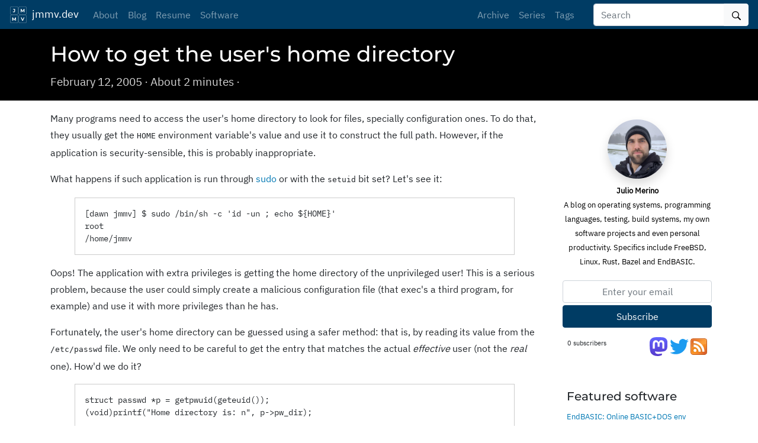

--- FILE ---
content_type: text/html; charset=utf-8
request_url: https://jmmv.dev/2005/02/how-to-get-users-home-directory.html
body_size: 4656
content:
<!doctype html><html lang=en xmlns=http://www.w3.org/1999/xhtml xmlns:fb=http://ogp.me/ns/fb#><head><meta charset=utf-8><meta http-equiv=X-UA-Compatible content="IE=edge"><meta name=viewport content="width=device-width,initial-scale=1,shrink-to-fit=no"><meta property="og:site_name" content="Julio Merino (jmmv.dev)"><meta property="twitter:site" content="@jmmv"><title>How to get the user's home directory - Julio Merino (jmmv.dev)</title><meta property="og:title" content="How to get the user's home directory - Julio Merino (jmmv.dev)"><meta property="twitter:title" content="How to get the user's home directory - Julio Merino (jmmv.dev)"><meta name=description content="Many programs need to access the user's home directory to look for files, specially configuration ones. To do that, they usually get the HOME environment variable's value and use it to construct the full path. However, if the application is security-sensible, this is probably inappropriate.
What happens if such application is run through sudo or with the setuid bit set? Let's see it:
[dawn jmmv] $ sudo /bin/sh -c 'id -un ; echo ${HOME}'
root
/home/jmmv
"><meta property="og:description" content="Many programs need to access the user's home directory to look for files, specially configuration ones. To do that, they usually get the HOME environment variable's value and use it to construct the full path. However, if the application is security-sensible, this is probably inappropriate.
What happens if such application is run through sudo or with the setuid bit set? Let's see it:
[dawn jmmv] $ sudo /bin/sh -c 'id -un ; echo ${HOME}'
root
/home/jmmv
"><meta property="twitter:description" content="Many programs need to access the user's home directory to look for files, specially configuration ones. To do that, they usually get the HOME environment variable's value and use it to construct the …"><meta name=author content="Julio Merino"><meta property="twitter:creator" content="@jmmv"><meta name=generator content="Hugo 0.147.8"><meta property="og:url" content="https://jmmv.dev/2005/02/how-to-get-users-home-directory.html"><meta property="og:type" content="blog"><meta property="twitter:card" content="summary"><link rel=canonical href=https://jmmv.dev/2005/02/how-to-get-users-home-directory.html><link rel=alternate type=application/rss+xml title="Julio Merino (jmmv.dev)" href=/feed.xml><link rel=stylesheet href=/sass/main.min.24b518a51730830025491ef7734bba072a9461f33c61bc812443fd003a8d4901.css><link rel=stylesheet href=/css/chroma.css><link rel=icon type=image/png href=/images/favicons/favicon-16x16.png sizes=16x16><link rel=icon type=image/png href=/images/favicons/favicon-32x32.png sizes=32x32><link rel=icon type=image/png href=/images/favicons/favicon-96x96.png sizes=96x96><meta property="og:image" content="/images/favicons/favicon-1200x1200.png"><meta property="twitter:image" content="https://jmmv.dev/images/favicons/favicon-1200x1200.png"><script>const SITE_ID="e8da9f62-b7ac-4fe9-bf20-7c527199a376",BASE_URL="https://jmmv.dev/"</script></head><body><header class=site-header><nav class="navbar navbar-expand-md fixed-top navbar-dark bg-primary"><a class=navbar-brand href=/><img src=/images/favicons/favicon-30x30.png width=30 height=30 class="d-inline-block align-top" alt>
&nbsp;jmmv.dev
</a><button class=navbar-toggler type=button data-toggle=collapse data-target=#navbarSupportedContent aria-controls=navbarSupportedContent aria-expanded=false aria-label="Toggle navigation">
<span class=navbar-toggler-icon></span></button><div class="collapse navbar-collapse" id=navbarSupportedContent><ul class="navbar-nav mr-auto"><li class=nav-item><a class=nav-link href=/about.html>About</a></li><li class=nav-item><a class=nav-link href=/blog.html>Blog</a></li><li class=nav-item><a class=nav-link href=/resume.html>Resume</a></li><li class=nav-item><a class=nav-link href=/software.html>Software</a></li></ul><ul class="navbar-nav mr-4"><li class=nav-item><a class=nav-link href=/archive.html>Archive</a></li><li class=nav-item><a class=nav-link href=/series.html>Series</a></li><li class=nav-item><a class=nav-link href=/tags.html>Tags</a></li></ul><form class=form-inline method=get role=search action=https://www.google.com/search><div class=input-group><input type=search name=query class=form-control placeholder=Search aria-label=Search><div class=input-group-append><button type=submit value=Search class="btn btn-light">
<img src=/octicons/search.svg></button></div></div><input type=hidden name=sitesearch value=https://jmmv.dev/></form></div></nav></header><div class=page-header><div class=container><h1>How to get the user's home directory</h1><p>February 12, 2005 &#183;
About 2 minutes
&#183;</p></div></div><div class="container post-body"><div class=row><div class=col-md-9><div class=row><div class=col><article><p>Many programs need to access the user's home directory to look for files, specially configuration ones. To do that, they usually get the <tt>HOME</tt> environment variable's value and use it to construct the full path. However, if the application is security-sensible, this is probably inappropriate.</p><p>What happens if such application is run through <a href=http://www.courtesan.com/sudo/>sudo</a> or with the <tt>setuid</tt> bit set? Let's see it:</p><pre>[dawn jmmv] $ sudo /bin/sh -c 'id -un ; echo ${HOME}'<br>root<br>/home/jmmv</pre><p></p><p>Oops! The application with extra privileges is getting the home directory of the unprivileged user! This is a serious problem, because the user could simply create a malicious configuration file (that exec's a third program, for example) and use it with more privileges than he has.</p><p>Fortunately, the user's home directory can be guessed using a safer method: that is, by reading its value from the <tt>/etc/passwd</tt> file. We only need to be careful to get the entry that matches the actual <i>effective</i> user (not the <i>real</i> one). How'd we do it?</p><pre>struct passwd *p = getpwuid(geteuid());<br>(void)printf("Home directory is: n", p->pw_dir);</pre><p></p><p>If we now put the above in a little test program and run it, we get:</p><pre>[dawn tmp] $ ./a.out<br>Home directory is: /home/jmmv<br>[dawn tmp] $ sudo ./a.out<br>Home directory is: /root</pre><p></p><p>Well, I'm not completely sure this is the best way to go (i.e., if there is any way to still get a value decided by the user), but so far I <i>think</i> this is safer than just reading <tt>HOME</tt>'s value. If anybody knows of any drawbacks, please share!</p><p class=mobile-post></p></article></div></div><div class="container post-links"><div class=row><div class="col mr-auto text-left"><span><a href=https://jmmv.dev/2005/02/c-verifying-program-sanity.html>&#171; Previous</a></span></div><div class="col text-center"><span><a href=/archive.html>All posts</a></span></div><div class="col ml-auto text-right"><span><a href=https://jmmv.dev/2005/02/passing-information-to-configure.html>Next &#187;</a></span></div></div></div><div class="container post-votes"><div class=row><div class="col-lg-4 my-2"><div class=row><div class=col><a onclick=voteThumbsUp() class="btn btn-block btn-outline-success" id=thumbs-up-btn>👍
(<span id=thumbs-up-count>0</span>)</a></div><div class=col><a onclick=voteThumbsDown() class="btn btn-block btn-outline-danger" id=thumbs-down-btn>👎
(<span id=thumbs-down-count>0</span>)</a></div></div></div><div class="col-lg-8 my-2 d-none d-sm-block"><div class=row><div class="col-md-4 text-center"><a href="https://www.reddit.com/submit?title=How+to+get+the+user%27s+home+directory&amp;url=https%3A%2F%2Fjmmv.dev%2F2005%2F02%2Fhow-to-get-users-home-directory.html" class="btn btn-block btn-outline-primary">Share on
<img src=/images/badges/reddit.png alt=Reddit width=24 height=24></a></div><div class="col-md-4 text-center"><a href="https://news.ycombinator.com/submitlink?t=How+to+get+the+user%27s+home+directory&amp;u=https%3A%2F%2Fjmmv.dev%2F2005%2F02%2Fhow-to-get-users-home-directory.html" class="btn btn-block btn-outline-primary">Share on
<img src=/images/badges/ycombinator.png alt="Hacker News" width=24 height=24></a></div><div class="col-md-4 text-center"><a href="https://twitter.com/intent/tweet?status=How+to+get+the+user%27s+home+directory+%E2%80%94+https%3A%2F%2Fjmmv.dev%2F2005%2F02%2Fhow-to-get-users-home-directory.html+%E2%80%94+cc+%40jmmv" class="btn btn-block btn-outline-primary">Share on
<img src=/images/badges/Twitter_Social_Icon_Circle_Color.png alt=Twitter width=24 height=24></a></div></div></div></div><div class="row my-4" id=postCommentRow><div class=col><div class=media><img class=mr-3 src=/octicons/pencil.svg width=32px height=32px><div class="media-body container"><form method=post id=newPost><div class=row><div class="col my-1"><textarea class=form-control rows=1 id=postCommentContent onclick=showPostComment() placeholder="Leave a comment"></textarea></div></div><div class="row newPostControls" style=display:none><div class="col my-1 form-group"><label for=postCommentAuthor>Your name (optional):</label>
<input type=text class=form-control id=postCommentAuthor></div></div><div class="row newPostControls" style=display:none><div class="col my-1 form-group"><label for=postCommentEmail>Your email (optional):</label>
<input type=text class=form-control type=email id=postCommentEmail>
<small class="form-text text-muted">Invisible to all readers; if provided, you will receive notifications when replied to (not implemented yet)</small></div></div><div class=row id=postCommentError style=display:none><div class="col mt-1 alert-danger"><p></p></div></div><div class="row newPostControls" style=display:none><button class="col-md-3 my-1 btn btn-primary" type=submit id=submitCommentButton>Post</button>
<small class="col-md-9 my-1 text-muted">Comments are subject to moderation. This feature is experimental and is powered by <a href=/software/endtracker.html>EndTRACKER</a>. If you experience any issues, please <a href=/about.html#contact>contact me off-band</a>.</small></div></form></div></div></div></div><script>function hidePostComment(){var t,e=document.getElementById("postCommentContent");e.rows=1,e.value="",t=document.getElementsByClassName("newPostControls"),Array.prototype.forEach.call(t,function(e){e.style.display="none"})}function showPostComment(){var e,t=document.getElementById("postCommentContent");t.rows=5,e=document.getElementsByClassName("newPostControls"),Array.prototype.forEach.call(e,function(e){e.style.display=""})}const form=document.querySelector("#newPost");form.onsubmit=function(e){e.preventDefault();let t=document.getElementById("postCommentAuthor").value,n=document.getElementById("postCommentEmail").value,s=document.getElementById("postCommentContent").value;postComment(t,n,s,hidePostComment)}</script></div></div><div class="col-md-3 sidebar d-none d-md-block"><div class=row><div class="col text-center p-2"><p><a href=/about.html class=clear-link><img src=/images/avatars/20181124-snow.jpg class="rounded-circle shadow my-2" style=width:100px><br><b>Julio Merino</b><br>A blog on operating systems, programming languages, testing, build systems, my own software
projects and even personal productivity. Specifics include FreeBSD, Linux, Rust, Bazel and
EndBASIC.</a></p><div class=row><div class=col><div class=form-group><form action=https://endtracker.jmmv.dev/api/sites/e8da9f62-b7ac-4fe9-bf20-7c527199a376/subscribers/add method=post><input type=text name=email placeholder="Enter your email" class="form-control input-sm text-center my-1">
<button type=submit class="btn btn-primary btn-block my-1">Subscribe</button></form></div></div></div><div class="row px-2"><div class="col-sm-5 text-left"><small><span class=subscriber-count>0</span> subscribers</small></div><div class="col-sm-7 text-right"><p><a rel=me href=https://mastodon.online/@jmmv><img src=/images/badges/mastodon-logo.svg width=32px height=32px alt="Follow @jmmv on Mastodon">
</a><a href="https://twitter.com/intent/follow?original_referer=https%3A%2F%2Fjmmv.dev%2F&amp;screen_name=jmmv"><img src=/images/badges/Twitter_logo_blue.svg width=32px height=32px alt="Follow @jmmv on Twitter">
</a><a href=/feed.xml><img src=/images/badges/feed-icon-28x28.png alt="RSS feed"></a></p></div></div></div></div><div class=row><div class=col><h2>Featured software</h2><ul><li class=overflow-ellipsis><a href=https://www.endbasic.dev/ target=_blank>EndBASIC: Online BASIC+DOS env</a></li><li class=overflow-ellipsis><a href=https://endtracker.jmmv.dev/ target=_blank>EndTRACKER: Services for static sites</a></li></ul></div></div><div class=row><div class=col><h2>Featured posts</h2><ul><li class=overflow-ellipsis><a href=/2023/06/fast-machines-slow-machines.html>Fast machines, slow machines</a></li><li class=overflow-ellipsis><a href=/2022/12/endbasic-0.10.html>EndBASIC 0.10: Core language, evolved</a></li><li class=overflow-ellipsis><a href=/2022/10/bye-microsoft-hi-snowflake.html>Farewell, Microsoft; hello, Snowflake!</a></li><li class=overflow-ellipsis><a href=/2022/05/rust-is-hard-but-does-it-matter.html>Rust is hard, yes, but does it matter?</a></li><li class=overflow-ellipsis><a href=/2022/04/rust-traits-and-dependency-injection.html>Rust traits and dependency injection</a></li><li class=overflow-ellipsis><a href=/2022/03/a-year-on-windows-intro.html>A year on Windows: Introduction</a></li><li class=overflow-ellipsis><a href=/2021/04/always-be-quitting.html>Always be quitting</a></li><li class=overflow-ellipsis><a href=/2021/02/google-monorepos-and-caching.html>How does Google keep build times low?</a></li><li class=overflow-ellipsis><a href=/2020/12/google-no-clean-builds.html>How does Google avoid clean builds?</a></li><li class=overflow-ellipsis><a href=/2020/12/unit-testing-a-console-app.html>Unit-testing a console app (a text editor)</a></li><li class=overflow-ellipsis><a href=/essays.html#featured>More...</a></li></ul></div></div></div></div></div><footer class=container-fluid><div class=row><div class="col-4 order-2 text-right"><p class=float-right><a href=#>Back to top</a></p></div><div class="col-8 order-1 mr-auto"><p>Copyright 2004&ndash;2025
Julio Merino</p></div></div></footer><script type=module>
  import { addAnchorsToHeaders, addElementClasses, BatchClient } from "\/js\/main.0de73782e9e0fbcb4184fb5793949b3b0d0ada16455df89320415b4dcc052f88.js";

  var batchClient = new BatchClient(SITE_ID);
  batchClient.doAll({
    put_request: true, get_comments: true, get_subscriber_count: true, get_votes: true });

  window.voteThumbsUp = function() { batchClient.voteThumbsUp(); }
  window.voteThumbsDown = function() { batchClient.voteThumbsDown(); }

  window.postComment = function(...args) {
    batchClient.postComment(...args);
  };

  addAnchorsToHeaders();
  addElementClasses();
</script><noscript><img src="https://hugo-dynamic.jmmv.dev/api/sites/e8da9f62-b7ac-4fe9-bf20-7c527199a376/pages/aHR0cHM6Ly9qbW12LmRldi8yMDA1LzAyL2hvdy10by1nZXQtdXNlcnMtaG9tZS1kaXJlY3RvcnkuaHRtbA==/stamp.gif" style=display:none></noscript></body></html>